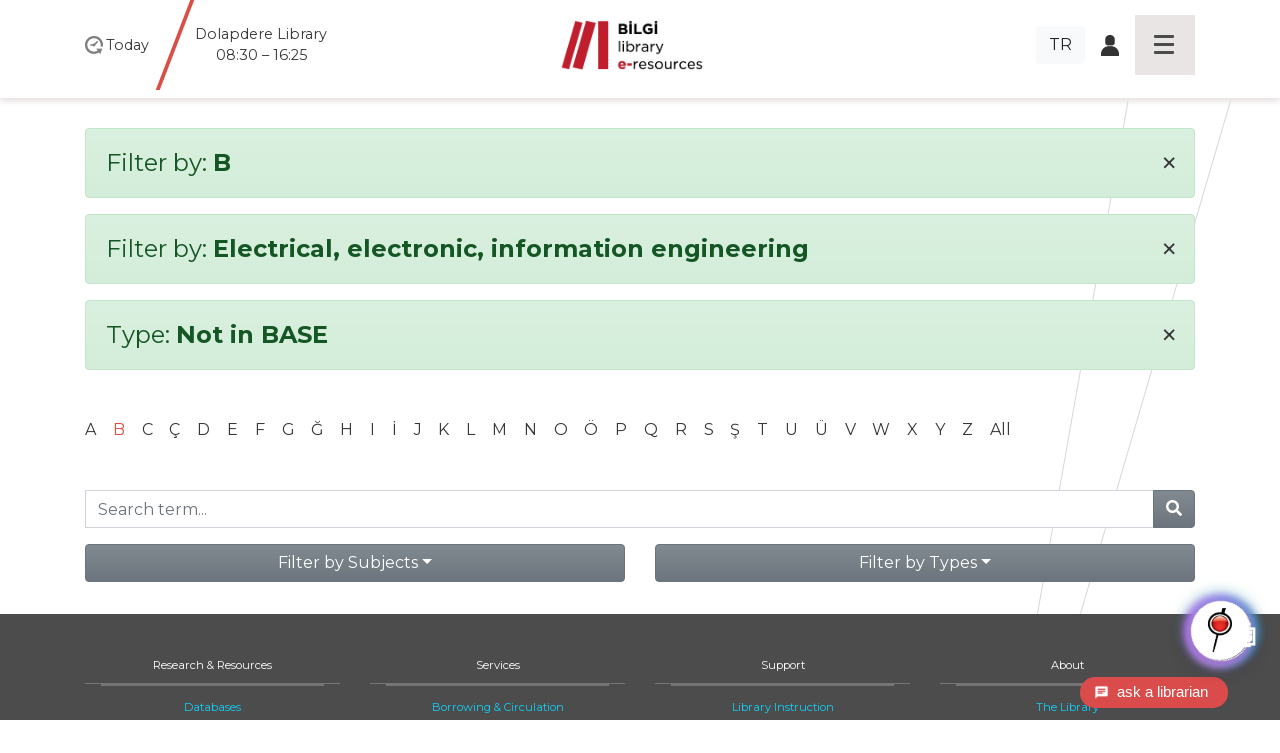

--- FILE ---
content_type: text/html; charset=utf-8
request_url: https://library.bilgi.edu.tr/en/database/?p=2&a=B&t=type_not_in_base&c=electrical-electronic-information-engineering
body_size: 7268
content:




<!DOCTYPE html>
<html lang="en">
<head>
    <meta charset="utf-8">
    <title>Filter by: None | Library Istanbul Bilgi University</title>

    <meta name="viewport" content="width=device-width, initial-scale=1, shrink-to-fit=no" />    <meta name="author" content="İstanbul Bilgi Üniversitesi" />
    <meta name="keywords" content="test1, test2" />
    <meta name="description" content="" />
    <meta name="copyright" content="İstanbul Bilgi Üniversitesi" />
    <meta name="date" content="2026" />
    <meta name="robots" content="noindex">
    <meta property="og:title" content=" | Library Istanbul Bilgi University">
    <meta property="og:description" content="" />
    <meta property="og:url" content="https://library.bilgi.edu.tr/en/database/?p=2&amp;a=B&amp;t=type_not_in_base&amp;c=electrical-electronic-information-engineering">
    <meta property="og:locale" content="tr_TR" />
    <meta property="og:locale:alternate" content="en_GB" />
    <meta property="og:site_name" content="Library Istanbul Bilgi University" />
    <meta property="og:type" content="website" />
    <meta property="og:image" content="https://tbl.bilgi.edu.tr/brand-resources/og-share/global-en.jpg" />

    <link rel="apple-touch-icon-precomposedposed" sizes="144x144" href="/static/gfx/icons/apple-touch-icon-144-precomposed.png" />
    <link rel="apple-touch-icon-precomposed" sizes="114x114"      href="/static/gfx/icons/apple-touch-icon-114-precomposed.png" />
    <link rel="apple-touch-icon-precomposed" sizes="72x72"        href="/static/gfx/icons/apple-touch-icon-72-precomposed.png" />
    <link rel="apple-touch-icon-precomposed"                      href="/static/gfx/icons/apple-touch-icon-57-precomposed.png" />
    <link rel="icon" type="image/png"                             href="/static/gfx/icons/favicon.png?r=1" />
    <link rel="stylesheet"                                        href="/static/css/styles.min.css?v=2" />
    <link rel="stylesheet"                                        href="//cdnjs.cloudflare.com/ajax/libs/bootstrap-datepicker/1.9.0/css/bootstrap-datepicker.min.css" integrity="sha384-5IbgsdqrjF6rAX1mxBZkKRyUOgEr0/xCGkteJIaRKpvW0Ag0tf6lru4oL2ZhcMvo" crossorigin="anonymous" />
    <!-- Hermione  -->
    <link href="/static/hermione/hermione.css" rel="stylesheet">
  	<style>
      :root {
          --brand-color: rgb(90 94 185);
      }
      #chatbot_area{
      position:relative;
      z-index:99990;
      }
      #xBotChatCircle{
        bottom: 60px;
      }
      .xBoxChatBoxToggle{
        position: relative;
        margin-top: -35px;
      }
      .xBotChatBoxHeader .col-xs-9 {
        position: relative;
        top: -35px;
      }
    </style>
    <!-- end // Hermione  -->
    <style>
      #adress-bar .fa-twitter-square{
        
      }
      #adress-bar .fa-twitter-square::before{
        content: "" !important;
        display: block;
        position: relative;
        top: 5px;
        width: 28px;
        height: 32px;
        background: url("/static/gfx/square-x-twitter-brands-solid.svg") no-repeat 0 0;
      }
    </style>

    

    <!-- Start of mylivechat script -->
    <script type="text/javascript">function add_chatinline(){var hccid=12243659;var nt=document.createElement("script");nt.async=true;nt.src="https://mylivechat.com/chatinline.aspx?hccid="+hccid;var ct=document.getElementsByTagName("script")[0];ct.parentNode.insertBefore(nt,ct);} add_chatinline(); </script>
    <!-- End of mylivechat script -->

    <!-- Yandex.Metrika counter -->
    <script type="text/javascript" >
       (function(m,e,t,r,i,k,a){m[i]=m[i]||function(){(m[i].a=m[i].a||[]).push(arguments)};
       m[i].l=1*new Date();k=e.createElement(t),a=e.getElementsByTagName(t)[0],k.async=1,k.src=r,a.parentNode.insertBefore(k,a)})
       (window, document, "script", "https://mc.yandex.ru/metrika/tag.js", "ym");
       ym(57230659, "init", {
            clickmap:true,
            trackLinks:true,
            accurateTrackBounce:true,
            webvisor:true
       });
    </script>
    <noscript><div><img src="https://mc.yandex.ru/watch/57230659" style="position:absolute; left:-9999px;" alt="" /></div></noscript>
    <!-- /Yandex.Metrika counter -->

    <!-- Global site tag (gtag.js) - Google Analytics -->
    <script async src="https://www.googletagmanager.com/gtag/js?id=UA-23211808-1"></script>
    <script>
      window.dataLayer = window.dataLayer || [];
      function gtag(){dataLayer.push(arguments);}
      gtag('js', new Date());

      gtag('config', 'UA-23211808-1');
    </script>
    <!-- Global site tag (gtag.js) - Google Analytics -->
    <script src='https://www.google.com/recaptcha/api.js?hl=en'></script>
</head>
<body class="lang-en">
  <div id="chatbot_area"></div>
    <div class="container-fluid px-0">

        <header class="fixed-top container-fluid">
            <nav class="navbar navbar-dark">
                <div class="container heads">
                    <div class="hours" data="/en/library-hours/">
                        <span>
                            <img src="/static/gfx/work-hours-icon.png" class="img-fluid d-md-none navbar-toggler-hours hours-button collapsed" data-toggle="collapse" data-target="#hoursmenu" aria-controls="hoursmenu" aria-expanded="false" aria-label="Toggle navigation">
                            <img src="/static/gfx/work-hours-icon.png" class="img-fluid d-none d-md-block">
                        </span>

                        <span class="d-none d-md-inline">Today</span>
                        <span class="d-none d-md-inline hours-wrap">
                            
                                
                                    <div class="hours-info">Dolapdere Library<br>08:30 – 16:25</div>
                                
                            
                                
                                    <div class="hours-info">Kuştepe Library<br>08:30 – 16:25</div>
                                
                            
                                
                                    <div class="hours-info"><b>santral</b>istanbul Library<br>08:30 - 21:00</div>
                                
                            
                        </span>

                    </div>
                    <div class="navbar-brand">
                        
                        <a href="/en/"><img src="/media/image/2019/11/12/kutuphane_logo_en.png" class="img-fluid mainlogo"></a>
                    </div>
                    <div class="icons d-flex align-items-center justify-content-end">
                        <div class="d-none d-sm-inline mr-3">
                            
                                <a class="btn btn-light" href="/tr/database/">TR</a>
                            

                            
                        </div>
                        <div class="d-none d-sm-inline">
                            <span class="icon-login"><a href="https://opac.bilgi.edu.tr/patroninfo" target="_blank"><img src="/static/gfx/user-login-icon.png" class="img-fluid"></a></span>
                            
                        </div>
                        <button class="navbar-toggler hamburgermenu-button collapsed" type="button" data-toggle="collapse" data-target="#mainmenu" aria-controls="mainmenu" aria-expanded="false" aria-label="Toggle navigation">
                            <div class="hamburgermenu"><span></span><span></span><span></span><span></span></div>
                        </button>
                    </div>
                </div>

                <div class="d-lg-none navbar-collapse collapse" id="hoursmenu">
                    <div>
                        <h4>Today</h4>
                        
                            
                                <div class="hours-1">Dolapdere Library<br>08:30 – 16:25</div>
                            
                        
                            
                                <div class="hours-2">Kuştepe Library<br>08:30 – 16:25</div>
                            
                        
                            
                                <div class="hours-3">santralistanbul Library<br>08:30 - 21:00</div>
                            
                        
                    </div>
                </div>

                <div class="navbar-collapse collapse" id="mainmenu">
                    <div class="container">
                        <div class="mainmenu-inner row">
                            <div class="col-sm-12 d-block d-sm-none">
                                <div class="menu-head">
                                    <div><a href="#">Home</a></div>
                                </div>
                                <div class="menu-head">
                                    <div><span class="icon-login"><a href="https://opac.bilgi.edu.tr/patroninfo" target="_blank"><img src="/static/gfx/user-login-icon.png" class="img-fluid"></a></span></div>
                                </div>
                                <ul>
                                    
                                        <li><a href="/tr/database/">Türkçe</a></li>
                                    

                                    
                                </ul>
                            </div>
                            
                            <div class="col-md col-sm-12">
                                <div class="menu-head">
                                    <div><a>Research &amp; Resources</a></div>
                                    
                                </div>
                                
                                <ul>
                                    
                                    <li><a href="/en/database/">Databases</a></li>
                                    
                                    <li><a href="/en/reserve-collection/">Reserve Collection</a></li>
                                    
                                    <li><a href="https://publications.ebsco.com/?custId=s3455783&amp;groupId=main&amp;profileId=pfui&amp;resourceTypeOptionSelected=1">E-Journals</a></li>
                                    
                                    <li><a href="https://opac.bilgi.edu.tr/search">Classic Catalog</a></li>
                                    
                                    <li><a href="/en/open-access-en/">Open Access</a></li>
                                    
                                    <li><a href="/en/kpy-library/">KPY Collection</a></li>
                                    
                                    <li><a href="/en/european-union-information-collection/">EU Information</a></li>
                                    
                                    <li><a href="/en/human-rights-collection/">Human Rights Collection</a></li>
                                    
                                    <li><a href="/en/higher-education-collection/">Higher Education Collection</a></li>
                                    
                                    <li><a href="/en/arrivals/">New Arrivals</a></li>
                                    
                                </ul>
                                
                            </div>
                            
                            <div class="col-md col-sm-12">
                                <div class="menu-head">
                                    <div><a>Services</a></div>
                                    
                                </div>
                                
                                <ul>
                                    
                                    <li><a href="/en/borrowing-circulation/">Borrowing &amp; Circulation</a></li>
                                    
                                    <li><a href="/en/article-processing-charge-apc/">Article Processing Charge (APC)</a></li>
                                    
                                    <li><a href="/en/collection-development/">Collection Development &amp; Order</a></li>
                                    
                                    <li><a href="/en/interlibrary-loan-ill/">InterLibrary Loan (ILL)</a></li>
                                    
                                    <li><a href="/en/reserve/">Reserve Request Form</a></li>
                                    
                                    <li><a href="/en/internship-application/">Internship Form</a></li>
                                    
                                    <li><a href="/en/transit/">In-Transit</a></li>
                                    
                                </ul>
                                
                            </div>
                            
                            <div class="col-md col-sm-12">
                                <div class="menu-head">
                                    <div><a>Support</a></div>
                                    
                                </div>
                                
                                <ul>
                                    
                                    <li><a href="/en/instruction/">Library Instruction</a></li>
                                    
                                    <li><a href="https://library.bilgi.edu.tr/en/library-guides/">Library guides</a></li>
                                    
                                    <li><a href="javascript:MyLiveChat_OpenDialog()">Ask a Librarian</a></li>
                                    
                                    <li><a href="https://library.bilgi.edu.tr/en/events/campus-access-events/">Off Campus Access</a></li>
                                    
                                    <li><a href="/en/faq/">FAQ</a></li>
                                    
                                </ul>
                                
                            </div>
                            
                            <div class="col-md col-sm-12">
                                <div class="menu-head">
                                    <div><a>About</a></div>
                                    
                                </div>
                                
                                <ul>
                                    
                                    <li><a href="/en/the-library/">The Library</a></li>
                                    
                                    <li><a href="/en/contact/">Contact Us</a></li>
                                    
                                    <li><a href="/en/library-rules/">Library Rules</a></li>
                                    
                                    <li><a href="/en/staff/">Library Team</a></li>
                                    
                                    <li><a href="https://library.bilgi.edu.tr/en/library-hours/">Library Hours</a></li>
                                    
                                    <li><a href="/en/alumni/">Alumni</a></li>
                                    
                                    <li><a href="/en/visiting-users/">External Users</a></li>
                                    
                                    <li><a href="/en/memberships/">Memberships</a></li>
                                    
                                    <li><a href="/en/copyright/">Copyright</a></li>
                                    
                                    <li><a href="/en/learningoutcomes/">Learning Outcomes</a></li>
                                    
                                    <li><a href="/en/events/archive/">News &amp; Events</a></li>
                                    
                                </ul>
                                
                            </div>
                            
                        </div>
                    </div>
                </div>

            </nav>
        </header>

        <div id="content">
            
			<div class="container pt-5">
			

			
				<div class="alert alert-success filterby" role="alert">
				<h4>Filter by: <strong>B</strong> <a class="clear-filter" href="/en/database/?p=2&amp;a=&amp;t=type_not_in_base&amp;c=electrical-electronic-information-engineering"><span aria-hidden="true">&times;</span></a></h4>
				</div>
			

			
				<div class="alert alert-success filterby" role="alert">
				<h4>Filter by: <strong>Electrical, electronic, information engineering</strong> <a class="clear-filter" href="/en/database/?p=2&amp;a=B&amp;t=type_not_in_base&amp;c="><span aria-hidden="true">&times;</span></a></h4>
				</div>
			

			
				<div class="alert alert-success filterby" role="alert">
				<h4>Type: <strong>
					
					
					Not in BASE
					
					
					
					
					
					
					
					
				</strong> <a class="clear-filter" href="/en/database/?p=2&amp;a=B&amp;t=&amp;c=electrical-electronic-information-engineering"><span aria-hidden="true">&times;</span></a></h4>
				</div>
			

			<div class="row mt-5 mb-3" id="db-letters">
				<div class="col">
				
					<a href="/en/database/?p=2&amp;a=A&amp;t=type_not_in_base&amp;c=electrical-electronic-information-engineering" class="">A</a>
				
					<a href="/en/database/?p=2&amp;a=B&amp;t=type_not_in_base&amp;c=electrical-electronic-information-engineering" class="text-danger">B</a>
				
					<a href="/en/database/?p=2&amp;a=C&amp;t=type_not_in_base&amp;c=electrical-electronic-information-engineering" class="">C</a>
				
					<a href="/en/database/?p=2&amp;a=%C3%87&amp;t=type_not_in_base&amp;c=electrical-electronic-information-engineering" class="">Ç</a>
				
					<a href="/en/database/?p=2&amp;a=D&amp;t=type_not_in_base&amp;c=electrical-electronic-information-engineering" class="">D</a>
				
					<a href="/en/database/?p=2&amp;a=E&amp;t=type_not_in_base&amp;c=electrical-electronic-information-engineering" class="">E</a>
				
					<a href="/en/database/?p=2&amp;a=F&amp;t=type_not_in_base&amp;c=electrical-electronic-information-engineering" class="">F</a>
				
					<a href="/en/database/?p=2&amp;a=G&amp;t=type_not_in_base&amp;c=electrical-electronic-information-engineering" class="">G</a>
				
					<a href="/en/database/?p=2&amp;a=%C4%9E&amp;t=type_not_in_base&amp;c=electrical-electronic-information-engineering" class="">Ğ</a>
				
					<a href="/en/database/?p=2&amp;a=H&amp;t=type_not_in_base&amp;c=electrical-electronic-information-engineering" class="">H</a>
				
					<a href="/en/database/?p=2&amp;a=I&amp;t=type_not_in_base&amp;c=electrical-electronic-information-engineering" class="">I</a>
				
					<a href="/en/database/?p=2&amp;a=%C4%B0&amp;t=type_not_in_base&amp;c=electrical-electronic-information-engineering" class="">İ</a>
				
					<a href="/en/database/?p=2&amp;a=J&amp;t=type_not_in_base&amp;c=electrical-electronic-information-engineering" class="">J</a>
				
					<a href="/en/database/?p=2&amp;a=K&amp;t=type_not_in_base&amp;c=electrical-electronic-information-engineering" class="">K</a>
				
					<a href="/en/database/?p=2&amp;a=L&amp;t=type_not_in_base&amp;c=electrical-electronic-information-engineering" class="">L</a>
				
					<a href="/en/database/?p=2&amp;a=M&amp;t=type_not_in_base&amp;c=electrical-electronic-information-engineering" class="">M</a>
				
					<a href="/en/database/?p=2&amp;a=N&amp;t=type_not_in_base&amp;c=electrical-electronic-information-engineering" class="">N</a>
				
					<a href="/en/database/?p=2&amp;a=O&amp;t=type_not_in_base&amp;c=electrical-electronic-information-engineering" class="">O</a>
				
					<a href="/en/database/?p=2&amp;a=%C3%96&amp;t=type_not_in_base&amp;c=electrical-electronic-information-engineering" class="">Ö</a>
				
					<a href="/en/database/?p=2&amp;a=P&amp;t=type_not_in_base&amp;c=electrical-electronic-information-engineering" class="">P</a>
				
					<a href="/en/database/?p=2&amp;a=Q&amp;t=type_not_in_base&amp;c=electrical-electronic-information-engineering" class="">Q</a>
				
					<a href="/en/database/?p=2&amp;a=R&amp;t=type_not_in_base&amp;c=electrical-electronic-information-engineering" class="">R</a>
				
					<a href="/en/database/?p=2&amp;a=S&amp;t=type_not_in_base&amp;c=electrical-electronic-information-engineering" class="">S</a>
				
					<a href="/en/database/?p=2&amp;a=%C5%9E&amp;t=type_not_in_base&amp;c=electrical-electronic-information-engineering" class="">Ş</a>
				
					<a href="/en/database/?p=2&amp;a=T&amp;t=type_not_in_base&amp;c=electrical-electronic-information-engineering" class="">T</a>
				
					<a href="/en/database/?p=2&amp;a=U&amp;t=type_not_in_base&amp;c=electrical-electronic-information-engineering" class="">U</a>
				
					<a href="/en/database/?p=2&amp;a=%C3%9C&amp;t=type_not_in_base&amp;c=electrical-electronic-information-engineering" class="">Ü</a>
				
					<a href="/en/database/?p=2&amp;a=V&amp;t=type_not_in_base&amp;c=electrical-electronic-information-engineering" class="">V</a>
				
					<a href="/en/database/?p=2&amp;a=W&amp;t=type_not_in_base&amp;c=electrical-electronic-information-engineering" class="">W</a>
				
					<a href="/en/database/?p=2&amp;a=X&amp;t=type_not_in_base&amp;c=electrical-electronic-information-engineering" class="">X</a>
				
					<a href="/en/database/?p=2&amp;a=Y&amp;t=type_not_in_base&amp;c=electrical-electronic-information-engineering" class="">Y</a>
				
					<a href="/en/database/?p=2&amp;a=Z&amp;t=type_not_in_base&amp;c=electrical-electronic-information-engineering" class="">Z</a>
				
					<a href="/en/database/?p=2&amp;a=&amp;t=type_not_in_base&amp;c=electrical-electronic-information-engineering">All</a>
				</div>
			</div>

			<div class="row mt-5 mb-3" id="db-searchbox">
				<div class="col">
					<form action="/en/database/?p=2&amp;a=B&amp;t=type_not_in_base&amp;c=electrical-electronic-information-engineering&amp;s=" method="GET">
						<div class="input-group">
							<input type="hidden" name="a" value="B" />
							<input type="hidden" name="c" value="electrical-electronic-information-engineering" />
							<input type="hidden" name="t" value="type_not_in_base" />
							<input type="text" class="form-control" name="s" placeholder="Search term..." >
							<div class="input-group-append">
								<button class="btn btn-secondary" type="submit">
									<i class="fas fa-search"></i>
								</button>
							</div>
						</div>
					</form>
				</div>
			</div>

			<div class="row">
				
				<div class="col" id="db-subjects">
					<div class="dropdown w-100">
						<button class="btn btn-secondary dropdown-toggle w-100" type="button" id="FilterDropdownSubject" data-toggle="dropdown" aria-haspopup="true" aria-expanded="true">Filter by Subjects</button>
						<div class="dropdown-menu w-100 compactpull" aria-labelledby="FilterDropdownSubject">
							<a class="dropdown-item" href="/en/database/?p=2&amp;a=B&amp;t=type_not_in_base&amp;c="><strong>All</strong></a>
							
								
								<a class="dropdown-item" href="/en/database/?p=2&amp;a=B&amp;t=type_not_in_base&amp;c=art-history-arts-performing-arts-music">Art, history of arts, performing arts, music</a>
								
							
								
								<a class="dropdown-item" href="/en/database/?p=2&amp;a=B&amp;t=type_not_in_base&amp;c=bibliographies">Bibliographies</a>
								
							
								
								<a class="dropdown-item" href="/en/database/?p=2&amp;a=B&amp;t=type_not_in_base&amp;c=biological-sciences">Biological sciences</a>
								
							
								
								<a class="dropdown-item" href="/en/database/?p=2&amp;a=B&amp;t=type_not_in_base&amp;c=civil-engineering">Civil engineering</a>
								
							
								
								<a class="dropdown-item" href="/en/database/?p=2&amp;a=B&amp;t=type_not_in_base&amp;c=computer-and-information-sciences">Computer and information sciences</a>
								
							
								
								<a class="dropdown-item" href="/en/database/?p=2&amp;a=B&amp;t=type_not_in_base&amp;c=economics-and-business">Economics and business</a>
								
							
								
								<a class="dropdown-item" href="/en/database/?p=2&amp;a=B&amp;t=type_not_in_base&amp;c=educational-sciences">Educational sciences</a>
								
							
								
								<a class="dropdown-item text-danger" href="/en/database/?p=2&amp;a=B&amp;t=type_not_in_base&amp;c=electrical-electronic-information-engineering">Electrical, electronic, information engineering</a>
								
							
								
								<a class="dropdown-item" href="/en/database/?p=2&amp;a=B&amp;t=type_not_in_base&amp;c=environment-ecology">Environment &amp; ecology</a>
								
							
								
								<a class="dropdown-item" href="/en/database/?p=2&amp;a=B&amp;t=type_not_in_base&amp;c=history-and-archaeology">History and archaeology</a>
								
							
								
								<a class="dropdown-item" href="/en/database/?p=2&amp;a=B&amp;t=type_not_in_base&amp;c=languages-and-literature">Languages and literature</a>
								
							
								
								<a class="dropdown-item" href="/en/database/?p=2&amp;a=B&amp;t=type_not_in_base&amp;c=law">Law</a>
								
							
								
								<a class="dropdown-item" href="/en/database/?p=2&amp;a=B&amp;t=type_not_in_base&amp;c=materials-science-engineering">Materials science &amp; engineering</a>
								
							
								
								<a class="dropdown-item" href="/en/database/?p=2&amp;a=B&amp;t=type_not_in_base&amp;c=mathematics">Mathematics</a>
								
							
								
								<a class="dropdown-item" href="/en/database/?p=2&amp;a=B&amp;t=type_not_in_base&amp;c=mechanical-engineering">Mechanical engineering</a>
								
							
								
								<a class="dropdown-item" href="/en/database/?p=2&amp;a=B&amp;t=type_not_in_base&amp;c=media-and-communications">Media and communications</a>
								
							
								
								<a class="dropdown-item" href="/en/database/?p=2&amp;a=B&amp;t=type_not_in_base&amp;c=medicine-and-health-sciences">Medicine and health sciences</a>
								
							
								
								<a class="dropdown-item" href="/en/database/?p=2&amp;a=B&amp;t=type_not_in_base&amp;c=nano-technology">Nano-technology</a>
								
							
								
								<a class="dropdown-item" href="/en/database/?p=2&amp;a=B&amp;t=type_not_in_base&amp;c=philosophy-ethics-and-religion">Philosophy, ethics and religion</a>
								
							
								
								<a class="dropdown-item" href="/en/database/?p=2&amp;a=B&amp;t=type_not_in_base&amp;c=physical-sciences">Physical sciences</a>
								
							
								
								<a class="dropdown-item" href="/en/database/?p=2&amp;a=B&amp;t=type_not_in_base&amp;c=political-science">Political science</a>
								
							
								
								<a class="dropdown-item" href="/en/database/?p=2&amp;a=B&amp;t=type_not_in_base&amp;c=psychology">Psychology</a>
								
							
								
								<a class="dropdown-item" href="/en/database/?p=2&amp;a=B&amp;t=type_not_in_base&amp;c=sociology">Sociology</a>
								
							
						</div>
					</div>
				</div>
				
				<div class="col" id="db-types">
					<div class="dropdown w-100">
						<button class="btn btn-secondary dropdown-toggle w-100" type="button" id="FilterDropdownType" data-toggle="dropdown" aria-haspopup="true" aria-expanded="true">Filter by Types</button>
						<div class="dropdown-menu w-100 compactpull" aria-labelledby="FilterDropdownType">
							<a class="dropdown-item" href="/en/database/?p=2&amp;a=B&amp;t=&amp;c=electrical-electronic-information-engineering"><strong>All</strong></a>
							<a class="dropdown-item" href="/en/database/?p=2&amp;a=B&amp;t=type_openaccess&amp;c=electrical-electronic-information-engineering">Open Access</a>
							<a class="dropdown-item" href="/en/database/?p=2&amp;a=B&amp;t=type_ebooks&amp;c=electrical-electronic-information-engineering">E-book</a>
							<a class="dropdown-item text-danger" href="/en/database/?p=2&amp;a=B&amp;t=type_not_in_base&amp;c=electrical-electronic-information-engineering">Not in BASE</a>
							<a class="dropdown-item" href="/en/database/?p=2&amp;a=B&amp;t=type_trial&amp;c=electrical-electronic-information-engineering">Trial</a>
							<a class="dropdown-item" href="/en/database/?p=2&amp;a=B&amp;t=type_new_database&amp;c=electrical-electronic-information-engineering">New Databases</a>
							<a class="dropdown-item" href="/en/database/?p=2&amp;a=B&amp;t=type_on_campus_access_only&amp;c=electrical-electronic-information-engineering">On Campus Access Only</a>
							<a class="dropdown-item" href="/en/database/?p=2&amp;a=B&amp;t=type_off_campus_access&amp;c=electrical-electronic-information-engineering">Off Campus Access</a>
							<a class="dropdown-item" href="/en/database/?p=2&amp;a=B&amp;t=type_in_library_access_only&amp;c=electrical-electronic-information-engineering">In Library Access Only</a>
							<a class="dropdown-item" href="/en/database/?p=2&amp;a=B&amp;t=type_ios&amp;c=electrical-electronic-information-engineering">IOS</a>
							<a class="dropdown-item" href="/en/database/?p=2&amp;a=B&amp;t=type_android&amp;c=electrical-electronic-information-engineering">Android</a>
							<a class="dropdown-item" href="/en/database/?p=2&amp;a=B&amp;t=type_guide&amp;c=electrical-electronic-information-engineering">Guide</a>
						</div>
					</div>
				</div>
			</div>

			

			

		</div>

        </div>

        <footer class="p-0">
            <div class="container-fluid px-0">
                <div class="mainmenu-inner d-none d-lg-block d-sm-none d-xs-none">
                    <div class="container">
                        <div class="row">
                            
                            <div class="col-md col-sm-12">
                                <div class="menu-head">
                                    <div><a>Research &amp; Resources</a></div>
                                </div>
                                
                                <ul>
                                    
                                    <li><a href="/en/database/" >Databases</a></li>
                                    
                                    <li><a href="/en/reserve-collection/" >Reserve Collection</a></li>
                                    
                                    <li><a href="https://publications.ebsco.com/?custId=s3455783&amp;groupId=main&amp;profileId=pfui&amp;resourceTypeOptionSelected=1" >E-Journals</a></li>
                                    
                                    <li><a href="https://opac.bilgi.edu.tr/search" >Classic Catalog</a></li>
                                    
                                    <li><a href="/en/open-access-en/" >Open Access</a></li>
                                    
                                    <li><a href="/en/kpy-library/" >KPY Collection</a></li>
                                    
                                    <li><a href="/en/european-union-information-collection/" >EU Information</a></li>
                                    
                                    <li><a href="/en/human-rights-collection/" >Human Rights Collection</a></li>
                                    
                                    <li><a href="/en/higher-education-collection/" >Higher Education Collection</a></li>
                                    
                                    <li><a href="/en/arrivals/" >New Arrivals</a></li>
                                    
                                </ul>
                                
                            </div>
                            
                            <div class="col-md col-sm-12">
                                <div class="menu-head">
                                    <div><a>Services</a></div>
                                </div>
                                
                                <ul>
                                    
                                    <li><a href="/en/borrowing-circulation/" >Borrowing &amp; Circulation</a></li>
                                    
                                    <li><a href="/en/article-processing-charge-apc/" >Article Processing Charge (APC)</a></li>
                                    
                                    <li><a href="/en/collection-development/" >Collection Development &amp; Order</a></li>
                                    
                                    <li><a href="/en/interlibrary-loan-ill/" >InterLibrary Loan (ILL)</a></li>
                                    
                                    <li><a href="/en/reserve/" >Reserve Request Form</a></li>
                                    
                                    <li><a href="/en/internship-application/" target="_blank">Internship Form</a></li>
                                    
                                    <li><a href="/en/transit/" >In-Transit</a></li>
                                    
                                </ul>
                                
                            </div>
                            
                            <div class="col-md col-sm-12">
                                <div class="menu-head">
                                    <div><a>Support</a></div>
                                </div>
                                
                                <ul>
                                    
                                    <li><a href="/en/instruction/" >Library Instruction</a></li>
                                    
                                    <li><a href="https://library.bilgi.edu.tr/en/library-guides/" >Library guides</a></li>
                                    
                                    <li><a href="javascript:MyLiveChat_OpenDialog()" >Ask a Librarian</a></li>
                                    
                                    <li><a href="https://library.bilgi.edu.tr/en/events/campus-access-events/" >Off Campus Access</a></li>
                                    
                                    <li><a href="/en/faq/" >FAQ</a></li>
                                    
                                </ul>
                                
                            </div>
                            
                            <div class="col-md col-sm-12">
                                <div class="menu-head">
                                    <div><a>About</a></div>
                                </div>
                                
                                <ul>
                                    
                                    <li><a href="/en/the-library/" >The Library</a></li>
                                    
                                    <li><a href="/en/contact/" >Contact Us</a></li>
                                    
                                    <li><a href="/en/library-rules/" >Library Rules</a></li>
                                    
                                    <li><a href="/en/staff/" >Library Team</a></li>
                                    
                                    <li><a href="https://library.bilgi.edu.tr/en/library-hours/" >Library Hours</a></li>
                                    
                                    <li><a href="/en/alumni/" >Alumni</a></li>
                                    
                                    <li><a href="/en/visiting-users/" >External Users</a></li>
                                    
                                    <li><a href="/en/memberships/" >Memberships</a></li>
                                    
                                    <li><a href="/en/copyright/" >Copyright</a></li>
                                    
                                    <li><a href="/en/learningoutcomes/" >Learning Outcomes</a></li>
                                    
                                    <li><a href="/en/events/archive/" >News &amp; Events</a></li>
                                    
                                </ul>
                                
                            </div>
                            
                        </div>
                    </div>
                </div>
                <div class="container-fluid pt-5" id="adress-bar">
                    <div class="container">
                        <div class="row" style="font-weight: 100;">
                            <div class="col-md col-sm-12"><a href="https://www.google.com/maps/place/%C4%B0stanbul+Bilgi+%C3%9Cniversitesi+Ku%C5%9Ftepe+Kamp%C3%BCs%C3%BC/@41.0744213,28.988703,16z/data=!4m2!3m1!1s0x14cab6fbac23ee9f:0x53c9e53021cf2858" target="_blank"><span>Kuştepe Library</span>İnönü Cad. No: 72<br> Kuştepe 34387<br> Şişli / İstanbul</a></div>
                            <div class="col-md col-sm-12"><a href="https://www.google.com.tr/maps/place/%C4%B0stanbul+Bilgi+%C3%9Cniversitesi+Dolapdere+Kamp%C3%BCs%C3%BC/@41.0382849,28.9674367,15z/data=!4m8!1m2!2m1!1s%C4%B0stanbul+Bilgi+%C3%9Cniversitesi+Dolapdere+Kamp%C3%BCs%C3%BC!3m4!1s0x14cab75dae201221:0x76dcae239b6c7dc6!8m2!3d41.0391023!4d28.9737002?hl=tr" target="_blank"><span>Dolapdere Library</span>Hacıahmet Mahallesi<br> Pir Hüsamettin Sokak No:20<br> 34440 Beyoğlu İstanbul</a></div>
                            <div class="col-md col-sm-12"><a href="https://www.google.com/maps/place/Santral+İstanbul+Library/@41.0661653,28.9461368,15z/data=!4m5!3m4!1s0x0:0xc214642b69e81e8f!8m2!3d41.0661653!4d28.9461368" target="_blank"><span><b>santral</b>istanbul Library</span>Eski Silahtarağa Elektrik Santralı<br> Kazım Karabekir Cad. No: 2/13<br> 34060 Eyüpsultan İstanbul</a></div>
                            <div class="col-md col-sm-12 footermail">
                            <p><a href="mailto:kutuphane@bilgi.edu.tr">kutuphane@bilgi.edu.tr</a></p>
                            
                                <a href="https://www.instagram.com/bilgi_library/"><i class="fab fa-instagram fa-2x" data-toggle="tooltip-" data-placement="bottom" title="https://www.instagram.com/bilgi_library/"></i></a>
                            
                                <a href="https://x.com/BILGI_Library"><i class="fab fa-twitter-square fa-2x" data-toggle="tooltip-" data-placement="bottom" title="https://x.com/BILGI_Library"></i></a>
                            
                                <a href="https://www.facebook.com/İstanbul-Bilgi-Üniversitesi-Kütüphane-ve-e-Kaynaklar-108312431709008/"><i class="fab fa-facebook-square fa-2x" data-toggle="tooltip-" data-placement="bottom" title="https://www.facebook.com/İstanbul-Bilgi-Üniversitesi-Kütüphane-ve-e-Kaynaklar-108312431709008/"></i></a>
                            
                                <a href="https://tr.linkedin.com/in/bilgi-library-7bb3a02a6?trk=public_post_feed-actor-name"><i class="fab fa-linkedin fa-2x" data-toggle="tooltip-" data-placement="bottom" title="https://tr.linkedin.com/in/bilgi-library-7bb3a02a6?trk=public_post_feed-actor-name"></i></a>
                            
                                <a href="https://www.youtube.com/channel/UCoKziRQ2lDstEmghCRGzMXg"><i class="fab fa-youtube-square fa-2x" data-toggle="tooltip-" data-placement="bottom" title="https://www.youtube.com/channel/UCoKziRQ2lDstEmghCRGzMXg"></i></a>
                            
                                <a href="https://bilgilibraries.wordpress.com/"><i class="fab fa-wordpress fa-2x" data-toggle="tooltip-" data-placement="bottom" title="https://bilgilibraries.wordpress.com/"></i></a>
                            
                            </div>
                        </div>
                    </div>
                </div>
                <div class="container pt-5" id="logo-bar">
                    <div class="row">
                        <div class="col-md col-sm-12"><a href="https://www.bilgi.edu.tr">www.bilgi.edu.tr</a></div>
                        <div class="col-md col-sm-12"><a href="https://www.bilgi.edu.tr"><img src="https://tbl.bilgi.edu.tr/brand-resources/logotypes/bilgi/colored/bilgi-logotype-tr@2x.png" class="footerlogo" alt=""></a></div>
                        <div class="col-md col-sm-12"><a href="mailto:info@bilgi.edu.tr">info@bilgi.edu.tr</a></div>
                    </div>
                </div>
            </div>
        </footer>

    </div>

    <script src="//cdnjs.cloudflare.com/ajax/libs/jquery/3.3.1/jquery.min.js" integrity="sha384-tsQFqpEReu7ZLhBV2VZlAu7zcOV+rXbYlF2cqB8txI/8aZajjp4Bqd+V6D5IgvKT" crossorigin="anonymous"></script>
    <script src="/static/assets/bootstrap/dist/js/bootstrap.bundle.min.js"></script>
    <script src="/static/assets/fancybox/dist/jquery.fancybox.min.js"></script>
    <script src="//cdnjs.cloudflare.com/ajax/libs/retina.js/2.1.3/retina.min.js" integrity="sha384-tp80WzNnpnK94tJZQUtq1GlieLGEBvBfD2mWJu2DBpDUHbv9e15M9ckZwwRT3Xmf" crossorigin="anonymous"></script>
    <script src="/static/js/dist/global-min.js?v=2.0"></script>
    <script src="//cdnjs.cloudflare.com/ajax/libs/bootstrap-datepicker/1.9.0/js/bootstrap-datepicker.min.js" integrity="sha384-duAtk5RV7s42V6Zuw+tRBFcqD8RjRKw6RFnxmxIj1lUGAQJyum/vtcUQX8lqKQjp" crossorigin="anonymous"></script>
    <script src="//cdnjs.cloudflare.com/ajax/libs/bootstrap-datepicker/1.9.0/locales/bootstrap-datepicker.tr.min.js" integrity="sha384-H/20YzROjp5HzmR2i28jODnVV5U2Tjk3gZhm80lyYKbl4i8kpxdPb94m8LeHjqnA" crossorigin="anonymous"></script>

    <script type="text/javascript">
        $('#formDate').datepicker({
        format: "dd/mm/yyyy",
        toggleActive: true,
        language: "en"
    });
        $('#formDateStart').datepicker({
        format: "dd/mm/yyyy",
        toggleActive: true,
        language: "en"
    });
        $('#formDateEnd').datepicker({
        format: "dd/mm/yyyy",
        toggleActive: true,
        language: "en"
    });
    </script>
    <!-- Hermione  -->
    <script src="/static/hermione/hermione.js"></script>
    <script lang="javascript">
      const lang = document.documentElement.lang;
      var xCulture = lang;

      var hcbArgs = {

          id_main_area: "chatbot_area",

          name_brand: "Istanbul Bilgi University",
          name_chat_bot: "Hermione",
          url_brand_icon: "https://sis.bilgi.edu.tr/web2/theme/hermione/img/logo.png",
          url_profile_image_chat_bot: "https://sis.bilgi.edu.tr/web2/theme/hermione/img/logo.png",
          url_profile_image_user: "https://sis.bilgi.edu.tr/web2/theme/hermione/img/logo.png",
          // url_background_image: "https://www.bilgi.edu.tr/media/uploads/2018/11/01/santralistanbul-campus-05.jpg",

          service_ask_question: "https://sis.bilgi.edu.tr/web2/hermione/AskQuestion",
          service_receive_answer: "https://sis.bilgi.edu.tr/web2/hermione/LookAnswer",
          service_scoring_answer: "https://sis.bilgi.edu.tr/web2/hermione/ScoreAnswer",

          color_background_ui_area: "",
          color_background_ui_header_bottom: "#404242",
          color_text_ui_header_bottom: "#f5f5f5",
          color_text_ui_bottom_hint: "#433C42",

          // color_background_user_message: "#99FF00",
          // color_text_user_message: "#FF0000",
          color_background_bot_message: "#ffffff",
          color_text_bot_message: "#181618",
          color_background_alternatives: "#3C3C3C",
          // color_text_alternatives: "#275AB3",
          // color_text_alternatives_hover: "#FF0000"
      };

      var chatBot = new Hermione(hcbArgs);
      chatBot.build();
    </script>
    <!-- end // Hermione -->

</body>
</html>